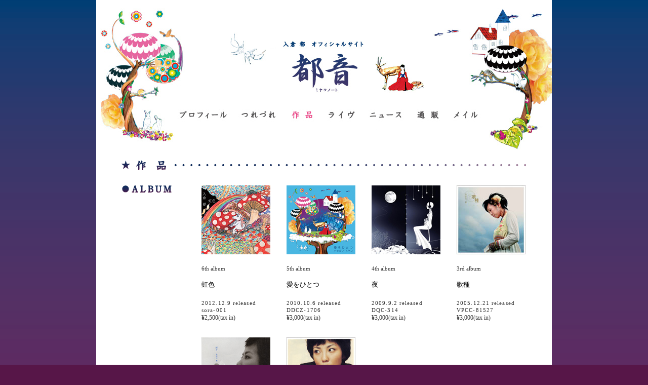

--- FILE ---
content_type: text/html
request_url: http://irikura-miyako.com/disco/
body_size: 3339
content:
<!DOCTYPE html PUBLIC "-//W3C//DTD XHTML 1.0 Transitional//EN"
        "http://www.w3.org/TR/xhtml1/DTD/xhtml1-transitional.dtd">
<html xmlns="http://www.w3.org/1999/xhtml" xml:lang="ja" lang="ja">
<head>
	<meta http-equiv="content-type" content="text/html; charset=shift_jis" />
	<title>ハセガワ ミヤコ オフィシャルサイト | 作品</title>
	<link rel="STYLESHEET" href="../css/common_new.css" type="text/css" />
	<link rel="shortcut icon" href="http://www.hasegawamiyako.com/favicon.ico" type="image/x-icon" /> 
	<link rel="icon" href="http://www.hasegawamiyako.com/favicon.ico" type="image/vnd.microsoft.icon" /> 
    <style type="text/css">
<!--
#globalNav li.navWorks a {
	background:url(../images/header.jpg) no-repeat -386px -297px;
	width:43px;
	margin-left:30px;
}
-->
    </style>
</head>
<body>
<div id="wrap" class="clearfix">

<div id="header" class="clearfix">
	<h1><a href="http://hasegawamiyako.com/" id="sitetitle">ハセガワミヤコ オフィシャルサイト</a></h1>
	
	<div id="globalNav" class="clearfix">
	<ul>
	<li class="navProfile"><a href="http://hasegawamiyako.com/profile/">プロフィール</a></li>
	<li class="navBlog"><a href="http://hasegawamiyako.com/diary/">つれづれ</a></li>
	<li class="navWorks"><a href="http://hasegawamiyako.com/disco/">作品</a></li>
	<li class="navLive"><a href="http://hasegawamiyako.com/live/">ライブ</a></li>
	<li class="navNews"><a href="http://hasegawamiyako.com/news/">ニュース</a></li>
	<li class="navItem"><a href="http://hasegawamiyako.com/item/">通販</a></li>
	<li class="navMail"><a href="http://hasegawamiyako.com/mail/">メイル</a></li>
	</ul>
	</div>
</div>

<div id="contents_wrap" class="clearfix">
<h2 id="sakuhin">作品</h2>

<div class="cat_wrap clearfix">
<h2 id="album">ALBUM</h2>
<div class="item_wrap">

<div class="item2">
  <a href="album/nijiiro.html"><img src="images/b_disco_nijiiro.jpg" width="136" height="136" border="0" /></a>
<div class="item_sub_name">6th album</div>
<div class="item_name"><a href="album/nijiiro.html">虹色</a></div>
<div class="item_text">2012.12.9 released<br />
sora-001<br />
</div>
<div class="item_price">&yen;2,500(tax in)</div>
</div>

<div class="item2">
  <a href="album/aiwohitotsu.html"><img src="images/b_disco_aiwohitotsu.jpg" width="136" height="136" border="0" /></a>
<div class="item_sub_name">5th album</div>
<div class="item_name"><a href="album/aiwohitotsu.html">愛をひとつ</a></div>
<div class="item_text">2010.10.6 released<br />
DDCZ-1706<br />
</div>
<div class="item_price">&yen;3,000(tax in)</div>
</div>

<div class="item2">
  <a href="album/yoru.html"><img src="images/b_disco_yoru.jpg" width="136" height="136" border="0" /></a>
<div class="item_sub_name">4th album</div>
<div class="item_name"><a href="album/yoru.html">夜</a></div>
<div class="item_text">2009.9.2 released<br />
DQC-314<br />
</div>
<div class="item_price">&yen;3,000(tax in)</div>
</div>
<div class="item2">
  <a href="album/utatane.html"><img src="images/b_disco_utatane.jpg" width="136" height="136" border="0" /></a>
<div class="item_sub_name">3rd album</div>
<div class="item_name"><a href="album/utatane.html">歌種</a></div>
<div class="item_text">2005.12.21 released<br />
VPCC-81527<br />
</div>
<div class="item_price">&yen;3,000(tax in)</div>
</div>
<div class="item2">
  <a href="album/oriori.html"><img src="images/b_disco_oriori.jpg" width="136" height="136" border="0" /></a>
<div class="item_sub_name">2nd album</div>
<div class="item_name"><a href="album/oriori.html">折々</a></div>
<div class="item_text">2002.08.28 released
PSCR-6064<br />
</div>
<div class="item_price">&yen;3,000(tax in)</div>
</div>
<div class="item2">
  <a href="album/utawoutaou.html"><img src="images/b_disco_utawoutaou.jpg" width="136" height="136" border="0" /></a>
<div class="item_sub_name">1st album</div>
<div class="item_name"><a href="album/utawoutaou.html">歌をうたおう</a></div>
<div class="item_text">2001.07.25 released
PSCR-5982 <br />
</div>
<div class="item_price">&yen;3,000(tax in)</div>
</div>
</div>
</div>

<div class="cat_wrap mt0 clearfix">
<h2 id="single">SINGLE</h2>
<div class="item_wrap">
<div class="item2">
  <a href="single/michiteyuku.html"><img src="images/b_disco_michiteyuku.jpg" width="136" height="136" border="0" /></a>
<div class="item_sub_name">7th single</div>
<div class="item_name"><a href="single/michiteyuku.html">満ちてゆく/こころの声</a></div>
<div class="item_text">2005.02.16 released<br />
3BCD-2001<br />
</div>
<div class="item_price">&yen;1,050(tax in)</div>
</div>
<div class="item2">
  <a href="single/aiyurara.html"><img src="images/b_disco_aiyurara.jpg" width="136" height="136" border="0" /></a>
<div class="item_sub_name">6th single</div>
<div class="item_name"><a href="single/aiyurara.html">愛ゆらら</a></div>
<div class="item_text">2003.12.21 released<br />
TSUU-0001<br />
</div>
<div class="item_price">&yen;1,000(tax in)</div>
</div>
<div class="item2">
  <a href="single/hontounokoinoohanashi.html"><img src="images/b_disco_hanauta.jpg" width="136" height="136" border="0" /></a>
<div class="item_sub_name">5th single</div>
<div class="item_name"><a href="single/hanauta.html">はなうた</a></div>
<div class="item_text">2002.06.26 released<br />
PSCR-6052<br />
</div>
<div class="item_price">&yen;1,020(tax in)</div>
</div>
<div class="item2">
  <a href="single/hontounokoinoohanashi.html"><img src="images/b_disco_hontounokoinoohanashi.jpg" width="136" height="136" border="0" /></a>
<div class="item_sub_name">4th single</div>
<div class="item_name"><a href="single/hontounokoinoohanashi.html">ほんとうの恋のお話</a></div>
<div class="item_text">2001.11.21 released<br />
PSCR-6001
<br />
</div>
<div class="item_price">&yen;1,020(tax in)</div>
</div>
<div class="item2">
  <a href="single/soranomierukouen.html"><img src="images/b_disco_wasurenaiyo.jpg" width="136" height="136" border="0" /></a>
<div class="item_sub_name">3rd single</div>
<div class="item_name"><a href="single/wasurenaiyo.html">忘れないよ？</a></div>
<div class="item_text">2001.03.28 released<br />
PSCR-5953<br />
</div>
<div class="item_price">&yen;1,020(tax in)</div>
</div>
<div class="item2">
  <a href="single/soranomierukouen.html"><img src="images/b_disco_soranomierukouen.jpg" width="136" height="136" border="0" /></a>
<div class="item_sub_name">2nd single</div>
<div class="item_name"><a href="single/soranomierukouen.html">空の見える公園</a></div>
<div class="item_text">2000.11.22 released<br />
PSCR-5930<br />
</div>
<div class="item_price">&yen;1,020(tax in)</div>
</div>
<div class="item2">
  <a href="single/milk.html"><img src="images/b_disco_milk.jpg" width="136" height="136" border="0" /></a>
<div class="item_sub_name">Debut single</div>
<div class="item_name"><a href="single/milk.html">ミルク</a></div>
<div class="item_text">2000.09.21 released<br />
PSCR-5919<br />
</div>
<div class="item_price">&yen;1,020(tax in)</div>
</div>
</div>
</div>

<div class="cat_wrap mt0 clearfix">
<h2 id="other">OTHER</h2>
<div class="item_wrap">
<div class="item3">
  <a href="other.html#kokoniirukoto"><img src="images/b_kokoniirukoto.jpg" width="136" height="136" border="0" /></a>
<div class="item_sub_name">コーラス、ピアノ等</div>
<div class="item_name"><a href="other.html#kokoniirukoto">玉城ちはる<br />
  / 
  ここにいること。</a></div>
<div class="item_text">2011.2.23 released<br />
  VSCD-1721 FRCD-001  <br />
</div>
<div class="item_price">&yen;2,000(tax in)</div>
</div>


<div class="item3">
  <a href="other.html#beatles"><img src="images/b_beatles.jpg" width="136" height="136" border="0" /></a>
<div class="item_sub_name">歌唱</div>
<div class="item_name"><a href="other.html#beatles">午後のボッサ～カフェ<br />
  ・ビートルズ / V.A</a></div>
<div class="item_text">2010.12.10 released<br />
  DLDH-1850<br />
</div>
<div class="item_price">&yen;1,890(tax in)</div>
</div>
<div class="item3">
  <a href="other.html#maewomuite"><img src="images/b_maewomuite.jpg" width="136" height="136" border="0" /></a>
<div class="item_sub_name">楽曲提供</div>
<div class="item_name"><a href="other.html#maewomuite">玉城ちはる <br />
  / 前をむいて</div>
<div class="item_text">2010.7.8 released<br />
  TSBK-016<br />
</div>
<div class="item_price">&yen;2,000(tax in)</div>
</div>
<div class="item3">
  <a href="other.html#kyujitu"><img src="images/b_disco_DLDH-1843.jpg" width="136" height="136" border="0" /></a>
<div class="item_sub_name">歌唱</div>
<div class="item_name"><a href="other.html#ganahamina">休日音楽 Vol.2<br />
  / 
  V.A　</a></div>
<div class="item_text">2010.4.30 released<br />
  DLDH-1843<br />
</div>
<div class="item_price">&yen;1,890(tax in)</div>
</div>


<div class="item3">
  <a href="other.html#inner"><img src="images/b_disco_PCD-18622.jpg" width="136" height="136" border="0" /></a>
<div class="item_sub_name">歌唱, 作詞, 作曲</div>
<div class="item_name"><a href="other.html#ganahamina">Inner Reserves Vol.2<br /> 
  / V.A</a></div>
<div class="item_text">2010.3.17 released<br />
  PCD-18622<br />
</div>
<div class="item_price">&yen;2,500(tax in)</div>
</div>
<div class="item3">
  <a href="other.html#ifthe"><img src="images/b_disco_EHCD-0010.jpg" width="136" height="136" border="0" /></a>
<div class="item_sub_name">歌唱, 作詞, 作曲</div>
<div class="item_name">If The Girls Are United / V.A</div>
<div class="item_text">2010.1.13 released<br />
  EHCD-0010<br />
</div>
<div class="item_price">&yen;2,300(tax in)</div>
</div>
<div class="item3">
  <a href="other.html#speciallunch"><img src="images/b_beautiflshower.jpg" width="136" height="136" border="0" /></a>
<div class="item_sub_name">歌唱, 作詞, 作曲</div>
<div class="item_name"><a href="other.html#ganahamina">Spescial Lunch<br />
  / 
  Beautiful Shower　</a></div>
<div class="item_text">2009.5.17 released<br />
  TECG-24025<br />
</div>
<div class="item_price">&yen;2,400(tax in)</div>
</div>
<div class="item3">
  <a href="other.html#ganahamina"><img src="images/b_disco_ganahamina.jpg" width="136" height="136" border="0" /></a>
<div class="item_sub_name">作詞作曲</div>
<div class="item_name"><a href="other.html#ganahamina">我那覇 美奈<br />
  / 
  優しい涙</a></div>
<div class="item_text">2009.5.17 released<br />
  FLGM-1001<br />
</div>
<div class="item_price">&yen;1,000(tax in)</div>
</div>
<div class="item3">
  <a href="other.html#metrotrip"><img src="images/b_disco_metrotrip.jpg" width="136" height="136" border="0" /></a>
<div class="item_sub_name">ボーカル, コーラス等</div>
<div class="item_name"><a href="other.html#metrotrip">metro trip<br />
  </a><a href="other.html#ganahamina">/ </a><a href="other.html#metrotrip">月とドライブ</a></div>
<div class="item_text">2009.2.25 released<br />
  XNDM-10004<br />
</div>
<div class="item_price">&yen;2,000(tax in)</div>
</div>
<div class="item3">
  <a href="other.html#tamakichiharu"><img src="images/b_disco_tamakichiharu.jpg" width="136" height="136" border="0" /></a>
<div class="item_sub_name">コーラス参加</div>
<div class="item_name"><a href="other.html#tamakichiharu">玉城ちはる<br />
  </a><a href="other.html#ganahamina">/ </a><a href="other.html#tamakichiharu">君が愛の種</a></div>
<div class="item_text">2009.1.23 released<br />
  TSBK-002<br />
</div>
<div class="item_price">&yen;1,000(tax in)</div>
</div>
<div class="item3">
  <a href="other.html#jazatronik"><img src="images/b_disco_jazatronik.jpg" width="136" height="136" border="0" /></a>
<div class="item_sub_name">作詞提供</div>
<div class="item_name"> <a href="other.html#jazatronik">Jazztronik<br>
  </a><a href="other.html#ganahamina">/ </a><a href="other.html#jazatronik">JTK</a></div>
<div class="item_text">2008.12.17 released<br />
  PCCA-02799<br />
</div>
<div class="item_price">&yen;3,000(tax in)</div>
</div>
<div class="item3">
  <a href="other.html#quinoco"><img src="images/b_disco_quinoco.jpg" width="136" height="136" border="0" /></a>
<div class="item_sub_name">戸田和雅子とのユニット</div>
<div class="item_name"> <a href="other.html#jazatronik">QUINOCO<br>
  / somtimes music</a></div>
<div class="item_text">2008.08.08 released<br />
  SBCD-00803<br />
</div>
<div class="item_price">&yen;2,000(tax in)</div>
</div>
<div class="item3">
  <a href="other.html#kimurayuichi"><img src="images/b_disco_ehonnoBGM.jpg" width="136" height="136" border="0" /></a>
<div class="item_sub_name">プロデュース, 楽曲提供等</div>
<div class="item_name"> <a href="other.html#jazatronik">きむらゆういち<br>
  / 絵本のBGM</a></div>
<div class="item_text">2007.09.08 released<br />
  YUU-0001<br />
</div>
<div class="item_price">&yen;2,000(tax in)</div>
</div>
<div class="item3">
  <a href="other.html#napsaq"><img src="images/b_disco_napsaq.jpg" width="136" height="136" border="0" /></a>
  <div class="item_sub_name"> フルート, コーラス参加</div>
  <div class="item_name"><a href="other.html#napsaq">NapsaQ / NapsaQ<br />
  青春ソングリクエスト</a></div>
  <div class="item_text">2006.12.20 released<br />
  PCCA-02376<br />
</div>
<div class="item_price">&yen;3,150(tax in)</div>
</div>
<div class="item3">
  <a href="other.html#anamumaki"><img src="images/b_disco_anamumaki.jpg" width="136" height="136" border="0" /></a>
<div class="item_sub_name">コーラス参加</div>
<div class="item_name"><a href="other.html#anamumaki">アナム＆マキ<br />
  </a><a href="other.html#ganahamina">/ </a><a href="other.html#anamumaki">QUNAI?</a></div>
<div class="item_text">2005.5.25 released<br />
  ATS-006<br />
</div>
<div class="item_price">&yen;2,500(tax in)</div>
</div>
<div class="item3">
  <a href="other.html#beret"><img src="images/b_disco_beret.jpg" width="136" height="136" border="0" /></a>
<div class="item_sub_name">コーラス参加</div>
<div class="item_name"><a href="other.html#beret">beret<br />
  </a><a href="other.html#ganahamina">/ </a><a href="other.html#beret">CONTRAST</a></div>
<div class="item_text">2004.09.08 released<br />
  TKCA-72708<br />
</div>
<div class="item_price">&yen;1,800(tax in)</div>
</div>
<div class="item3">
  <a href="other.html#sukimaswich"><img src="images/b_disco_sukimaswich.jpg" width="136" height="136" border="0" /></a>
<div class="item_sub_name">コーラス参加</div>
<div class="item_name"><a href="other.html#sukimaswich">スキマスイッチ<br />
  </a><a href="other.html#ganahamina">/ </a><a href="other.html#sukimaswich">夏雲ノイズ</a></div>
<div class="item_text">2004.06.23 released<br />
  AUCK-11004<br />
</div>
<div class="item_price">&yen;3,059(tax in)</div>
</div>
<div class="item3">
  <a href="other.html#tsujikaori"><img src="images/b_disco_tsujikaori.jpg" width="136" height="136" border="0" /></a>
<div class="item_sub_name">コーラス参加</div>
<div class="item_name"><a href="other.html#tsujikaori">辻 香織<br />
  </a><a href="other.html#ganahamina">/ </a><a href="other.html#tsujikaori">光る海</a></div>
<div class="item_text">2004.04.28 released<br />
  DJCN-10011<br />
</div>
<div class="item_price">&yen;2,625(tax in)</div>
</div>
<div class="item3">
  <a href="other.html#jazatronik7"><img src="images/b_disco_jazatronik7.jpg" width="136" height="136" border="0" /></a>
<div class="item_sub_name">作詞提供</div>
<div class="item_name"><a href="other.html#jazatronik7">Jazztronik<br />
  </a><a href="other.html#ganahamina">/ </a><a href="other.html#jazatronik7">七色</a></div>
<div class="item_text">2004.02.04 released<br />
  TKCA-72639<br />
</div>
<div class="item_price">&yen;2,000(tax in)</div>
</div>
<div class="item3">
  <a href="other.html#beretsunny"><img src="images/b_disco_beretsunny.jpg" width="136" height="136" border="0" /></a>
<div class="item_sub_name">コーラス参加</div>
<div class="item_name"><a href="other.html#beretsunny">beret / Sunny Side, <br />
  Funny Sight, Fairly Slide</a></div>
<div class="item_text">2003.09.03 released<br />
  TKCA-72578<br />
</div>
<div class="item_price">&yen;2,100(tax in)</div>
</div>
<div class="item3">
  <a href="other.html#dragonash"><img src="images/b_disco_dragonash.jpg" width="136" height="136" border="0" /></a>
<div class="item_sub_name">ローズ,ウーリッツァー参加</div>
<div class="item_name"><a href="other.html#dragonash">Dragon Ash <br />
   </a><a href="other.html#ganahamina">/ </a><a href="other.html#dragonash">Mustang</a>!</div>
<div class="item_text">1997.11.21 released<br />
  VICL-60138<br />
</div>
<div class="item_price">&yen;3,045(tax in)</div>
</div>
</div>
</div>

<div id="copyright4">
Copyright &copy; HASEGAWA MIYAKO Allrights Reserved.</div>

</div>

</div>
<script type="text/javascript">
var gaJsHost = (("https:" == document.location.protocol) ? "https://ssl." : "http://www.");
document.write(unescape("%3Cscript src='" + gaJsHost + "google-analytics.com/ga.js' type='text/javascript'%3E%3C/script%3E"));
</script>
<script type="text/javascript">
try {
var pageTracker = _gat._getTracker("UA-1318310-20");
pageTracker._trackPageview();
} catch(err) {}</script>
</body>
</html>


--- FILE ---
content_type: text/css
request_url: http://irikura-miyako.com/css/common_new.css
body_size: 3160
content:
@charset "utf-8";
@import url("reset.css");

/*----------------------------------------------------------------------------
 CLEAR FIX
----------------------------------------------------------------------------*/

.clearfix:after { 
	content: ".";
	display: block;
	height: 0px;
	line-height: 0;
	visibility: hidden;
	clear: both; 
} 

.clearfix { 
	display: inline-table;
} 

/* IE7 */
.clearfix {
	display:inline-block;
}

/*\*/ 
* html .clearfix { height: 1%; } 
.clearfix { display: block; } 
/**/ 

html{
	height:100%;
	background:#571648 url(../images/back_new.gif) repeat-x;
}
body{
	height:100%;
}

#wrap_top{

	position:absolute;
	top:50%;
	left:50%;
	width:900px;
	height:542px;
	margin:-281px 0 0 -450px;

}
#topimg{
	width:900px;
	height:522px;
	overflow:hidden;
	background:url(../images/top_new.jpg) no-repeat;
	
}

#topimg ul {
	padding-right:118px;
	padding-top:212px;
}
#topimg ul li{
	float:right;
}
#topimg ul li a{
	width:31px;
	height:120px;
	display:block;
	overflow:hidden;
	text-indent:-999999px;
}
#topimg ul li#menu1 a{background:url(../images/top_new.jpg) no-repeat -751px -212px;height:120px;}
#topimg ul li#menu2 a{background:url(../images/top_new.jpg) no-repeat -720px -212px;height:88px;}
#topimg ul li#menu3 a{background:url(../images/top_new.jpg) no-repeat -689px -212px;height:56px;}
#topimg ul li#menu4 a{background:url(../images/top_new.jpg) no-repeat -658px -212px;height:71px;}
#topimg ul li#menu5 a{background:url(../images/top_new.jpg) no-repeat -627px -212px;height:87px;}
#topimg ul li#menu6 a{background:url(../images/top_new.jpg) no-repeat -596px -212px;height:56px;}
#topimg ul li#menu7 a{background:url(../images/top_new.jpg) no-repeat -565px -212px;height:71px;}


#topimg ul li#menu1 a:hover{background:url(../images/top_new.jpg) no-repeat -751px -522px;}
#topimg ul li#menu2 a:hover{background:url(../images/top_new.jpg) no-repeat -720px -522px;}
#topimg ul li#menu3 a:hover{background:url(../images/top_new.jpg) no-repeat -689px -522px;}
#topimg ul li#menu4 a:hover{background:url(../images/top_new.jpg) no-repeat -658px -522px;}
#topimg ul li#menu5 a:hover{background:url(../images/top_new.jpg) no-repeat -627px -522px;}
#topimg ul li#menu6 a:hover{background:url(../images/top_new.jpg) no-repeat -596px -522px;}
#topimg ul li#menu7 a:hover{background:url(../images/top_new.jpg) no-repeat -565px -522px;}

#topimg ul#sub {
	clear:right;
	padding-right:0px;
	padding-top:149px;
}
#topimg ul#sub li{
	float:right;
}
#topimg ul#sub li a{
	width:120px;
	height:35px;
	display:block;
	overflow:hidden;
	text-indent:-999999px;
}
#topimg ul#sub li#menu0 a{width: 101px;background:url(../images/top_new.jpg) no-repeat -794px -481px;margin-right:5px;}
#topimg ul#sub li#menu1 a{width: 93px;background:url(../images/top_new.jpg) no-repeat -697px -481px;margin-right:4px;}
#topimg ul#sub li#menu2 a{width:120px;background:url(../images/top_new.jpg) no-repeat -573px -481px;margin-right:4px;}
#topimg ul#sub li#menu3 a{width:120px;background:url(../images/top_new.jpg) no-repeat -449px -481px;margin-right:4px;}
#topimg ul#sub li#menu4 a{width:110px;background:url(../images/top_new.jpg) no-repeat -333px -481px;margin-right:5px;}


#wrap{
	margin: 0px auto;
	width: 900px;
	display:block;
	padding:0px 0px 20px;
	background: #FFFFFF;
}

a:link{
	text-decoration:none;
	color: #000000;
}
a:active{text-decoration:underline;	color: #000000;
}
a:visited{
	text-decoration:none;	
	color: #000000;
}
a:hover{
	text-decoration:none;
	color: #FF4466;
}

#header {
	height: 296px;
	background: url(../images/header.jpg) no-repeat 0px 0px;
	width: 900px;
	overflow: hidden;
	margin: 0px;
	padding: 0px;
}

#sitelogo{
float:left;
display:block;
}


/*----------------------------------------------------------------------------
 NAV
----------------------------------------------------------------------------*/

#globalNav{
	width:660px;
	height:30px;
	margin-top: 35px;
	overflow:hidden;
	margin-left: 165px;
}

#globalNav ul{
	margin:0px;
	padding:0px;
	list-style:none;
}

#globalNav li{
	float:left;
	list-style:none;
}

#globalNav li a{
	height:16px;
	display:block;
	float:left;
	text-indent:-9999px;
	text-decoration:none;
	overflow:hidden;
}

/* off _______________________________________________________________________*/

#globalNav li.navProfile a {
	background:url(../images/header.jpg) no-repeat -165px -219px;
	width:94px;
}
#globalNav li.navBlog a {
	background:url(../images/header.jpg) no-repeat -287px -219px;
	width:69px;
	margin-left:28px;
}
#globalNav li.navWorks a {
	background:url(../images/header.jpg) no-repeat -386px -219px;
	width:43px;
	margin-left:30px;
}
#globalNav li.navLive a {
	background:url(../images/header.jpg) no-repeat -459px -219px;
	width:53px;
	margin-left:30px;
}
#globalNav li.navNews a {
	background:url(../images/header.jpg) no-repeat -540px -219px;
	width:65px;
	margin-left:28px;
}
#globalNav li.navItem a {
	background:url(../images/header.jpg) no-repeat -634px -219px;
	width:44px;
	margin-left:29px;
}
#globalNav li.navMail a {
	background:url(../images/header.jpg) no-repeat -706px -219px;
	width:48px;
	margin-left:28px;
}


/* hover _______________________________________________________________________*/

#globalNav li.navProfile a:hover {
	background:url(../images/header.jpg) no-repeat -165px -297px;
	width:94px;
}
#globalNav li.navBlog a:hover {
	background:url(../images/header.jpg) no-repeat -287px -297px;
	width:69px;
	margin-left:28px;
}
#globalNav li.navWorks a:hover {
	background:url(../images/header.jpg) no-repeat -386px -297px;
	width:43px;
	margin-left:30px;
}
#globalNav li.navLive a:hover {
	background:url(../images/header.jpg) no-repeat -459px -297px;
	width:53px;
	margin-left:30px;
}
#globalNav li.navNews a:hover {
	background:url(../images/header.jpg) no-repeat -540px -297px;
	width:65px;
	margin-left:28px;
}
#globalNav li.navItem a:hover {
	background:url(../images/header.jpg) no-repeat -634px -297px;
	width:44px;
	margin-left:29px;
}
#globalNav li.navMail a:hover {
	background:url(../images/header.jpg) no-repeat -706px -297px;
	width:48px;
	margin-left:28px;
}

#contents_wrap{
	width: 800px;
	clear: left;
	padding-top:20px;
	padding-left:50px;
	padding-right:50px;
}
#right{
	margin: 0;
	width: 538px;
	float: right;
}
#left{
	margin: 0;
	width: 252px;
	float: left;
}
#sitetitle {
	display: block;
	height: 103px;
	width: 210px;
	text-indent: -10000px;
	margin-top:81px;
	margin-left:344px;
	overflow:hidden;
}
a#sitetitle:link{
	text-decoration:none;
	color: #000000;
	border:none;
}
a#sitetitle:active{
	text-decoration:underline;
	color: #000000;
	border:none;
}
a#sitetitle:visited{
	text-decoration:none;	
	color: #000000;
	border:none;
}
a#sitetitle:hover{
	text-decoration:none;
	color: #FF4466;
	border:none;
}

h2#turedure {
	background: url(../images/turezure.gif) no-repeat;
	height: 20px;
	width: 250px;
	text-indent: -10000px;
	display: block;
}
h2#news {
	background: url(../images/news.gif) no-repeat;
	height: 20px;
	width: 250px;
	text-indent: -10000px;
	display: block;
}
h2#staff {
	background: url(../images/staff_title.gif) no-repeat;
	height: 20px;
	width: 250px;
	text-indent: -10000px;
	display: block;
}
h2#live_ ,
h2#live_live ,
h2#live_live_end,
h2#live_live_end2 {
	background: url(../images/live.gif) no-repeat;
	height: 20px;
	width: 250px;
	text-indent: -10000px;
	display: block;
}
h2#live_utatane {
	background: url(../images/utatane_titile.gif) no-repeat;
	height: 20px;
	width: 250px;
	text-indent: -10000px;
	display: block;
}

h2#mail {
	background: url(../images/mail.gif) no-repeat;
	height: 20px;
	width: 800px;
	text-indent: -10000px;
	display: block;
}
h2#profile {
	background: url(../images/profile.gif) no-repeat;
	height: 20px;
	width: 800px;
	text-indent: -10000px;
	display: block;
}
h2#nenpyou {
	background: url(../images/nenpyou.gif) no-repeat;
	height: 20px;
	width: 800px;
	text-indent: -10000px;
	display: block;
	clear:both;
	margin-top: 10px;
}

h2#shop {
	background: url(../images/shop.gif) no-repeat;
	height: 20px;
	width: 800px;
	text-indent: -10000px;
	display: block;
	clear:both;
}

h2#sakuhin {
	background: url(../images/sakuhin.gif) no-repeat;
	height: 20px;
	width: 800px;
	text-indent: -10000px;
	display: block;
	clear:both;
}
h2#sakuhin2 {
	background: url(../images/sakuhin2.gif) no-repeat;
	height: 20px;
	width: 250px;
	text-indent: -10000px;
	display: block;
}
#right .entry {
	background: url(../images/line.gif) no-repeat top;
	padding-top: 19px;
}


#pagenav .pgprev{
	width:90px;
	text-align:left;
	float:left;
	font-size:10px;
}

#pagenav .pgnext{
	width:90px;
	text-align:left;
	float:left;
	font-size:10px;
}

#pagenav #copyright{
	width:330px;
	text-align:right;
	float:right;
	font-size: 10px;
	letter-spacing: 0.1em;
	line-height: 16px;
}
#copyright_top {
	font-size: 10px;
	letter-spacing: 0.1em;
	margin-top:3px;
	line-height: 16px;
	text-align:right;
	color:#FFFFFF;
	width:900px;
	height:20px;
}

#copyright2 {
	font-size: 10px;
	letter-spacing: 0.1em;
	margin-top: 25px;
	line-height: 16px;
}
#copyright3 {
	font-size: 10px;
	letter-spacing: 0.1em;
	margin-top: 25px;
	line-height: 16px;
	text-align:right;
	clear: both;
}

#copyright4 {
	font-size: 10px;
	letter-spacing: 0.1em;
	line-height: 16px;
	text-align:right;
	clear: both;
	background: url(../images/line_long.gif) no-repeat;
	padding-top: 15px;
	margin: 0px;
	height: 16px;
	width: 800px;
}



#wrap #contents_wrap #left .sidebox .sidetitle_saikin {
	background: url(../images/saikin.gif) no-repeat 1px;
	height: 15px;
	width: 148px;
	text-indent: -10000px;
	margin-top: 30px;
	margin-bottom: 20px;
}
#wrap #contents_wrap #left .sidebox .sidetitle_kako {
	background: url(../images/kako.gif) no-repeat 1px;
	height: 15px;
	width: 148px;
	text-indent: -10000px;
	margin-top: 20px;
	margin-bottom: 20px;
}
#wrap #contents_wrap #left .sidebox .kousin {
	background: url(../images/kousin.gif) no-repeat 1px;
	height: 15px;
	width: 148px;
	text-indent: -10000px;
	margin-top: 30px;
	margin-bottom: 20px;
}
#wrap #contents_wrap #left .sidebox .utatane_yotei {
	background: url(../images/utatane_korekara.gif) no-repeat 1px;
	height: 15px;
	width: 250px;
	text-indent: -10000px;
	margin-top: 30px;
	margin-bottom: 20px;
}
#wrap #contents_wrap #left .sidebox .liveinfo {
	background: url(../images/live_2011.gif) no-repeat 1px;
	height: 15px;
	width: 250px;
	text-indent: -10000px;
	margin-top: 30px;
	margin-bottom: 20px;
}
#wrap #contents_wrap #left .sidebox .liveendinfo {
	background: url(../images/live_2011end.gif) no-repeat 1px;
	height: 15px;
	width: 250px;
	text-indent: -10000px;
	margin-top: 20px;
	margin-bottom: 20px;
}

#wrap #contents_wrap #left .sidebox .liveendinfo2 {
	background: url(../images/live_2010end.gif) no-repeat 1px;
	height: 15px;
	width: 250px;
	text-indent: -10000px;
	margin-top: 20px;
	margin-bottom: 20px;
}

#wrap #contents_wrap #right .entry .title .update {
	text-align: right;
}
#wrap #contents_wrap #right .entry .title h3 {
	margin-top: 20px;
	font-size: 16px;
	font-weight: bold;
	letter-spacing: 0.2em;
}
#wrap #contents_wrap #right .entry .title {
	margin-left: 30px;
	margin-bottom:30px;
}
#wrap #contents_wrap #right .entry .body {
	margin-left: 30px;
}
#wrap #contents_wrap #right .entry .body p{
	margin-bottom: 20px;
	letter-spacing: 0.2em;
	font-size:12px;
	line-height:16px;
}
#wrap #contents_wrap #right .entry .body img{
	padding:8px;
	background:#FFFFFF;
	border: 1px solid #bab7cc;
	margin-bottom:30px;
}
#wrap #contents_wrap #right #pagenav {
	background: url(../images/line2.gif) no-repeat top;
	padding-top: 14px;
	padding-left: 30px;
}
#wrap #contents_wrap #left .sidebox .side li {
	background: url(../images/star.gif) no-repeat 0px 2px;
	margin-left: 20px;
	padding-left: 16px;
	line-height:18px;
	font-size: 11px;
	letter-spacing: 0.1em;
}
#staffdayori{
margin-top:7px;
}

#melmagaform{
margin-top:10px;
}
#utatane{
margin-top:30px;
}
#wrap #contents_wrap #history {
	margin-left: 20px;
	margin-top: 30px;
	font-size: 12px;
	letter-spacing: 0.2em;
	line-height: 16px;
}

#wrap #contents_wrap #right #mailbody {
	font-size: 12px;
	letter-spacing: 0.2em;
	margin-top: 30px;
	margin-left: 30px;
}
#wrap #contents_wrap #right #prof_body {
	margin-top: 55px;
	margin-left: 30px;
	font-size: 12px;
	line-height: 17px;
	letter-spacing: 0.2em;
	width: 500px;
}

#wrap #contents_wrap #history td {
	padding-bottom: 25px;
}

#wrap #contents_wrap #history th {
	background: url(../images/star.gif) no-repeat 0px 2px;
	padding-left: 19px;
	width: 131px;
}

#wrap #contents_wrap #right #mailbody form {
	margin-top: 35px;
	margin-bottom: 30px;
	display: block;
}
#wrap #contents_wrap #right #mailbody .attention {
	font-size: 10px;
	letter-spacing: 0.2em;
	margin-top: 20px;
	line-height: 16px;
}

#wrap #contents_wrap #right #mailbody td {
	height: 30px;
}
#wrap #contents_wrap #right #mailbody .input_text {
	background: #ebecf0;
	border: none;
	padding: 2px;
	width:250px;
}
#wrap #contents_wrap #right #mailbody textarea {
	background: #ebecf0;
	border: none;
	padding: 2px;
	width:350px;
	height:160px;
}
#wrap #contents_wrap #right #prof_body #name {
	font-size: 16px;
	font-weight: bold;
	letter-spacing: 0.2em;
	display: block;
	margin-bottom: 45px;
}
#wrap #contents_wrap #right #prof_body p {
	margin-bottom: 25px;
}
#wrap #contents_wrap #noren {
	left: -50px;
	position: relative;
	width: 900px;
	margin-top: 30px;
	height: 190px;
}
#wrap #contents_wrap .cat_wrap {
	position: relative;
	clear: both;
	margin-top: 30px;
}
#wrap #contents_wrap .mt0 {
	margin-top: 0px;
}
#wrap #contents_wrap .mt20 {
	margin-top: 20px;
}
.mb15 {
	margin-bottom: 15px;
}

h2#gochumon {
	background: url(../images/gochumon.gif) no-repeat 1px;
	height: 16px;
	width: 128px;
	text-indent: -10000px;
	float: left;
}
h2#original {
	background: url(../images/original.gif) no-repeat 1px;
	height: 14px;
	width: 128px;
	text-indent: -10000px;
	float: left;
}
h2#album {
	background: url(../images/album.gif) no-repeat 1px;
	height: 14px;
	width: 128px;
	text-indent: -10000px;
	float: left;
}

h2#single {
	background: url(../images/single.gif) no-repeat 1px;
	height: 14px;
	width: 128px;
	text-indent: -10000px;
	float: left;
}
h2#other {
	background: url(../images/other.gif) no-repeat 1px;
	height: 14px;
	width: 128px;
	text-indent: -10000px;
	float: left;
}
h2#album2 {
	background: url(../images/album.gif) no-repeat 1px;
	height: 14px;
	width: 128px;
	text-indent: -10000px;
	margin-top: 30px;
	margin-bottom: 30px;
}

h2#single2 {
	background: url(../images/single.gif) no-repeat 1px;
	height: 14px;
	width: 128px;
	text-indent: -10000px;
	margin-top: 30px;
	margin-bottom: 30px;
}
h2#other2 {
	background: url(../images/other.gif) no-repeat 1px;
	height: 14px;
	width: 128px;
	text-indent: -10000px;
	margin-top: 30px;
	margin-bottom: 30px;
}
#wrap #contents_wrap .cat_wrap .item_wrap {
	float: right;
	width: 672px;
}
#wrap #contents_wrap .cat_wrap .item_wrap .item {
	margin-left: 30px;
	width: 306px;
	float: left;
	height: 308px;
}
#wrap #contents_wrap .cat_wrap .item_wrap .item2 {
	float: left;
	width: 138px;
	margin-left: 30px;
	height: 300px;
}

#wrap #contents_wrap .cat_wrap .item_wrap .item3 {
	float: left;
	width: 138px;
	margin-left: 30px;
	height: 318px;
}

#wrap #contents_wrap .cat_wrap .item_wrap .item .item_name {
	margin-top: 20px;
	font-size: 14px;
	line-height: 18px;
	letter-spacing: 0.2em;
	margin-bottom: 5px;
}
#wrap #contents_wrap .cat_wrap .item_wrap .item2 .item_name ,
#wrap #contents_wrap .cat_wrap .item_wrap .item3 .item_name {
	margin-top: 15px;
	font-size: 13px;
	line-height: 18px;
	letter-spacing: 0em;
	margin-bottom: 20px;
}
#wrap #contents_wrap .cat_wrap .item_wrap .item .item_text {
	font-size: 11px;
	line-height: 16px;
	letter-spacing: 0.2em;
}
#wrap #contents_wrap .cat_wrap .item_wrap .item2 .item_text ,
#wrap #contents_wrap .cat_wrap .item_wrap .item3 .item_text {
	font-size: 11px;
	line-height: 14px;
	letter-spacing: 0.1em;
}
#wrap #contents_wrap .cat_wrap .item_wrap .item .item_price ,
#wrap #contents_wrap .cat_wrap .item_wrap .item3 .item_price ,
#wrap #contents_wrap .cat_wrap .item_wrap .item2 .item_price {
	font-size: 12px;
	line-height: 16px;
}

#wrap #contents_wrap .cat_wrap .item_wrap .item .item_price2 ,
#wrap #contents_wrap .cat_wrap .item_wrap .item3 .item_price2 ,
#wrap #contents_wrap .cat_wrap .item_wrap .item2 .item_price2 {
	margin-bottom: 0px;
	font-size: 12px;
	line-height: 16px;
}

#wrap #contents_wrap .cat_wrap .item_wrap .item2 .item_sub_name ,
#wrap #contents_wrap .cat_wrap .item_wrap .item3 .item_sub_name {
	margin-top: 20px;
	font-size: 11px;
	line-height: 16px;
	letter-spacing: 0em;
}
#wrap #contents_wrap #left .list {
	margin-left: 20px;
}
#wrap #contents_wrap #left .list .list_item img {
	float: left;
}
#wrap #contents_wrap #left .list .list_item{
	clear:both;
	margin-bottom: 10px;
}
#wrap #contents_wrap #left .list .list_item .list_item_sub_title {
	float: right;
	font-size: 10px;
	letter-spacing: 0.1em;
	width:170px;
	position: relative;
	top: -2px;
}
#wrap #contents_wrap #left .list .list_item .list_item_title {
	clear:right;
	float: right;
	font-size: 11px;
	letter-spacing: 0.1em;
	width:170px;
	margin-top: 6px;
}
#right .sakuhin_wrap {
	background: url(../images/line.gif) no-repeat top;
	padding-top: 49px;
	padding-left: 30px;
	padding-bottom:30px;
}
#right .pb30 {
	padding-bottom: 30px;
}
#wrap #contents_wrap #right .sakuhin_wrap .sub_title {
	font-size: 12px;
	letter-spacing: 0.2em;
}
#wrap #contents_wrap #right .sakuhin_wrap h3 {
	font-size: 16px;
	font-weight: normal;
	letter-spacing: 0.2em;
	margin-top: 30px;
	margin-bottom: 30px;
}
#wrap #contents_wrap #right .sakuhin_wrap .body {
	font-size: 12px;
	letter-spacing: 0.2em;
	line-height: 18px;
}
#wrap #contents_wrap #right .sakuhin_wrap .body p {
	margin-top: 20px;
	font-size: 12px;
	line-height: 18px;
	letter-spacing: 0.2em;
}
#wrap #contents_wrap #right .sakuhin_wrap .body img {
	margin-top: 25px;
}
#wrap #contents_wrap #right #selfnote {
	font-size: 16px;
	font-weight: bold;
	letter-spacing: 0.2em;
	margin-bottom: 30px;
}#wrap #contents_wrap #right .sakuhin_wrap p {
	font-size: 12px;
	letter-spacing: 0.2em;
}
#wrap #contents_wrap #right .sakuhin_wrap #selfnote_text p {
	font-size: 12px;
	line-height: 18px;
	letter-spacing: 0.2em;
	margin-bottom: 25px;
}
#wrap #contents_wrap #right .sakuhin_wrap .sanka{
color:#ff3f6f;
}
#wrap #contents_wrap .cat_wrap .item_wrap p {
	font-size: 12px;
	margin-left: 30px;
	line-height: 16px;
	margin-bottom: 16px;
	letter-spacing: 0.2em;
}
#wrap #contents_wrap #right .sakuhin_wrap #selfnote_text strong {
	font-weight: bold;
}
#wrap #contents_wrap #right .sakuhin_wrap #selfnote_text {
	margin: 0px;
}
#wrap #contents_wrap #right #mailbody td.bottom {
	height: 40px;
}
#wrap #contents_wrap #right #mailbody a#btn_kakunin {
	background: url(../mail/images/btn_kakunin3.gif) no-repeat;
	height: 33px;
	width: 106px;
	display:block;
	text-indent: -100px;
	overflow: hidden;
	float: left;
	margin-right: 20px;
}
#wrap #contents_wrap #right #mailbody a#btn_kakunin:hover {
	background: url(../mail/images/btn_kakunin3.gif) no-repeat -1px -34px;
}
#wrap #contents_wrap #right #mailbody a#btn_kakunin:active {
	background: url(../mail/images/btn_kakunin3.gif) no-repeat 0px -33px;
}

#wrap #contents_wrap #right #mailbody a#btn_sousin {
	background: url(../mail/images/btn_sousin3.gif) no-repeat;
	height: 33px;
	width: 106px;
	display:block;
	text-indent: -100px;
	overflow: hidden;
	float: left;
	margin-right: 20px;
}
#wrap #contents_wrap #right #mailbody a#btn_sousin:hover {
	background: url(../mail/images/btn_sousin3.gif) no-repeat -1px -34px;
}
#wrap #contents_wrap #right #mailbody a#btn_sousin:active {
	background: url(../mail/images/btn_sousin3.gif) no-repeat 0px -33px;
}



#wrap #contents_wrap #right #mailbody a#btn_cancel {
	background: url(../mail/images/btn_cancel3.gif) no-repeat;
	height: 33px;
	width: 107px;
	display:block;
	text-indent: -100px;
	overflow: hidden;
}
#wrap #contents_wrap #right #mailbody a#btn_cancel:hover {
	background: url(../mail/images/btn_cancel3.gif) no-repeat -1px -34px;
}
#wrap #contents_wrap #right #mailbody a#btn_cancel:active {
	background: url(../mail/images/btn_cancel3.gif) no-repeat 0px -33px;
}

#wrap #contents_wrap #right a#btn_miyakoshop {
	background: url(../disco/images/btn_miyako2.gif) no-repeat;
	height: 27px;
	width: 127px;
	display:block;
	text-indent: -100px;
	overflow: hidden;
}
#wrap #contents_wrap #right a#btn_miyakoshop:hover {
	background: url(../disco/images/btn_miyako2.gif) no-repeat -1px -28px;
}
#wrap #contents_wrap #right a#btn_miyakoshop:active {
	background: url(../disco/images/btn_miyako2.gif) no-repeat 0px -27px;
}

#wrap #contents_wrap #right a#btn_miyakoshop {
	background: url(../disco/images/btn_miyako2.gif) no-repeat;
	height: 27px;
	width: 127px;
	display:block;
	text-indent: -100px;
	overflow: hidden;
	float:left;
	margin-top:20px;
	margin-right:5px;
}
#wrap #contents_wrap #right a#btn_miyakoshop:hover {
	background: url(../disco/images/btn_miyako2.gif) no-repeat -1px -28px;
}
#wrap #contents_wrap #right a#btn_miyakoshop:active {
	background: url(../disco/images/btn_miyako2.gif) no-repeat 0px -27px;
}

#wrap #contents_wrap #right a#btn_amazon {
	background: url(../disco/images/btn_amazon.gif) no-repeat;
	height: 27px;
	width: 127px;
	display:block;
	text-indent: -100px;
	overflow: hidden;
	margin-top:20px;
}
#wrap #contents_wrap #right a#btn_amazon:hover {
	background: url(../disco/images/btn_amazon.gif) no-repeat -1px -28px;
}
#wrap #contents_wrap #right a#btn_amazon:active {
	background: url(../disco/images/btn_amazon.gif) no-repeat 0px -27px;
}
#wrap #contents_wrap #right .sakuhin_wrap .body .credit {
	font-size: 10px;
}


--- FILE ---
content_type: text/css
request_url: http://irikura-miyako.com/css/reset.css
body_size: 938
content:
@charset "utf-8";
/*
===========================================================
	reset.css ver 1.1 [2008/7/2]
	*This document validates as CSS level 3
	*GNU General Public License v3
	*http://higash.net/20080702/reset_css2.html

	Modify YUI Reset CSS, YUI Fonts CSS
	*Copyright (c) 2008, Yahoo! Inc. All rights reserved.
	*http://developer.yahoo.com/yui/license.html

	Modify Formy CSS Form Framework 0.8(beta)
	*GNU General Public License v2
	*http://code.google.com/p/formy-css-framework/
===========================================================
*/

/* --HTML-- */
html {
background:#fff;
color:#333;
overflow-y:scroll;
}

/* --BODY-- */
body {
font:12px/1.5 "ＭＳ Ｐ明朝", "細明朝体", "ヒラギノ明朝 Pro W3";
margin:0;
overflow:visible;
padding:0;
}

	/* for IE7 */
	*+html body {
	font-family:"ＭＳ Ｐ明朝", "細明朝体", "ヒラギノ明朝 Pro W3"
	font-size:75%;
	}

	/* for IE6 */
	* html body {
	font-family:"ＭＳ Ｐ明朝", "細明朝体", "ヒラギノ明朝 Pro W3";
	font-size:75%;
	}

/* --OTHER TAGS-- */
a img, img {
border:0;
}

blockquote, dd, div, dl, dt,
h1, h2, h3, h4, h5, h6,
li, ol, p, pre, span, td, th, ul {
margin:0;
padding:0;
}

abbr, acronym {
border:0;
}

address, caption, cite, code, dfn, em, th, strong, var {
font-style:normal;
font-weight:normal;
}

caption, th {
text-align:left;
}

code, kbd, pre, samp, tt {
font-family:monospace;
line-height:100%;
}

	/* for IE7 */
	*+html code, kbd, pre, samp, tt {
	font-size:108%;
	}

h1, h2, h3, h4, h5, h6 {
font-size:100%;
font-weight:normal;
}

ol, ul {
list-style:none;
}

q:before, q:after {
content:'';
}

/* form */
button, fieldset, form, input, label, legend, select, textarea {
font-family:inherit;
font-size:100%;
font-style:inherit;
font-weight:inherit;
margin:0;
padding:0;
vertical-align:baseline;
}

/* tables still need 'cellspacing="0"' */
table {
border-collapse:collapse;
border-spacing:0;
font-size:100%;
}
